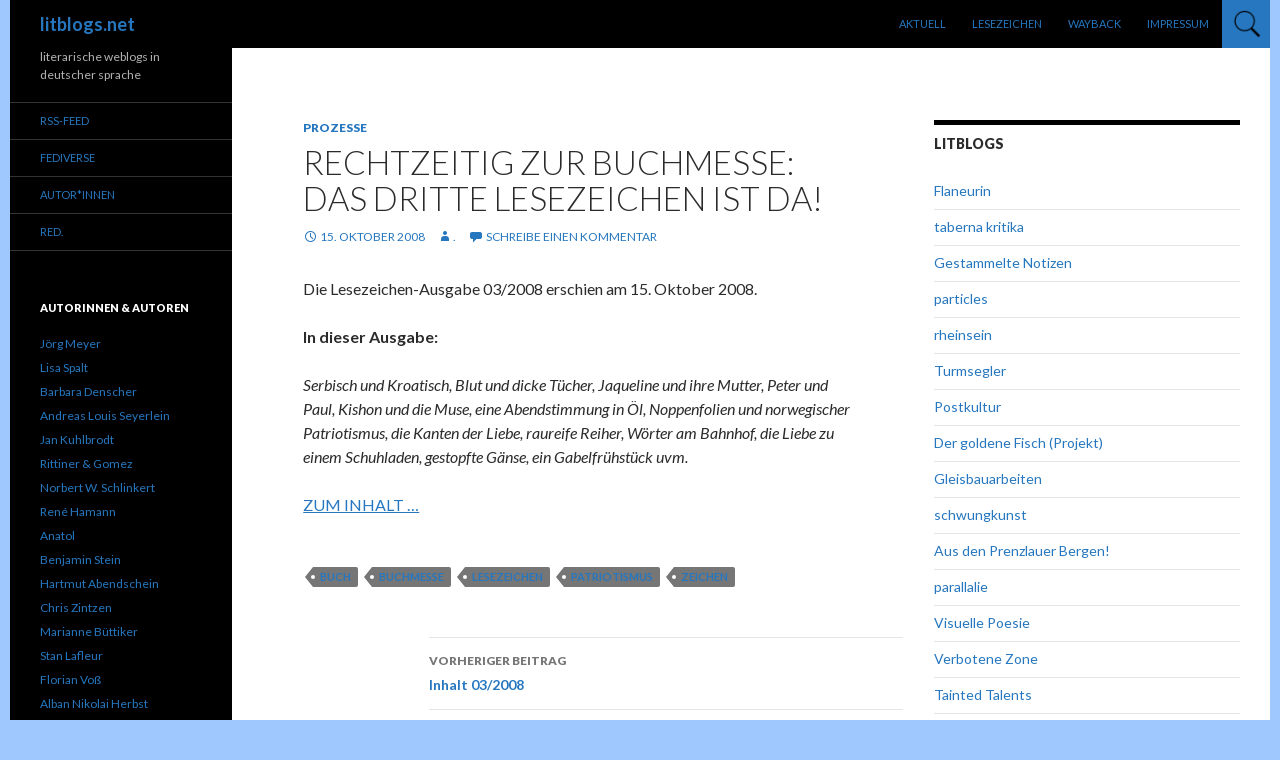

--- FILE ---
content_type: text/html; charset=UTF-8
request_url: http://www.litblogs.net/rechtzeitig-zur-buchmesse-das-dritte-lesezeichen-ist-da/
body_size: 10229
content:
<!DOCTYPE html>
<!--[if IE 7]>
<html class="ie ie7" lang="de">
<![endif]-->
<!--[if IE 8]>
<html class="ie ie8" lang="de">
<![endif]-->
<!--[if !(IE 7) & !(IE 8)]><!-->
<html lang="de">
<!--<![endif]-->
<head>
	<meta charset="UTF-8">
	<meta name="viewport" content="width=device-width">
	<title>Rechtzeitig zur Buchmesse: Das dritte Lesezeichen ist da! | litblogs.net</title>
	<link rel="profile" href="https://gmpg.org/xfn/11">
	<link rel="pingback" href="http://www.litblogs.net/xmlrpc.php">
	<!--[if lt IE 9]>
	<script src="http://www.litblogs.net/wp-content/themes/twentyfourteen/js/html5.js?ver=3.7.0"></script>
	<![endif]-->
	<meta name='robots' content='max-image-preview:large' />
<link rel='dns-prefetch' href='//fonts.googleapis.com' />
<link href='https://fonts.gstatic.com' crossorigin rel='preconnect' />
<link rel="alternate" type="application/rss+xml" title="litblogs.net &raquo; Feed" href="http://www.litblogs.net/feed/" />
<link rel="alternate" type="application/rss+xml" title="litblogs.net &raquo; Kommentar-Feed" href="http://www.litblogs.net/comments/feed/" />
<link rel="alternate" type="application/rss+xml" title="litblogs.net &raquo; Kommentar-Feed zu Rechtzeitig zur Buchmesse: Das dritte Lesezeichen ist da!" href="http://www.litblogs.net/rechtzeitig-zur-buchmesse-das-dritte-lesezeichen-ist-da/feed/" />
<script>
window._wpemojiSettings = {"baseUrl":"https:\/\/s.w.org\/images\/core\/emoji\/14.0.0\/72x72\/","ext":".png","svgUrl":"https:\/\/s.w.org\/images\/core\/emoji\/14.0.0\/svg\/","svgExt":".svg","source":{"concatemoji":"http:\/\/www.litblogs.net\/wp-includes\/js\/wp-emoji-release.min.js?ver=6.4.7"}};
/*! This file is auto-generated */
!function(i,n){var o,s,e;function c(e){try{var t={supportTests:e,timestamp:(new Date).valueOf()};sessionStorage.setItem(o,JSON.stringify(t))}catch(e){}}function p(e,t,n){e.clearRect(0,0,e.canvas.width,e.canvas.height),e.fillText(t,0,0);var t=new Uint32Array(e.getImageData(0,0,e.canvas.width,e.canvas.height).data),r=(e.clearRect(0,0,e.canvas.width,e.canvas.height),e.fillText(n,0,0),new Uint32Array(e.getImageData(0,0,e.canvas.width,e.canvas.height).data));return t.every(function(e,t){return e===r[t]})}function u(e,t,n){switch(t){case"flag":return n(e,"\ud83c\udff3\ufe0f\u200d\u26a7\ufe0f","\ud83c\udff3\ufe0f\u200b\u26a7\ufe0f")?!1:!n(e,"\ud83c\uddfa\ud83c\uddf3","\ud83c\uddfa\u200b\ud83c\uddf3")&&!n(e,"\ud83c\udff4\udb40\udc67\udb40\udc62\udb40\udc65\udb40\udc6e\udb40\udc67\udb40\udc7f","\ud83c\udff4\u200b\udb40\udc67\u200b\udb40\udc62\u200b\udb40\udc65\u200b\udb40\udc6e\u200b\udb40\udc67\u200b\udb40\udc7f");case"emoji":return!n(e,"\ud83e\udef1\ud83c\udffb\u200d\ud83e\udef2\ud83c\udfff","\ud83e\udef1\ud83c\udffb\u200b\ud83e\udef2\ud83c\udfff")}return!1}function f(e,t,n){var r="undefined"!=typeof WorkerGlobalScope&&self instanceof WorkerGlobalScope?new OffscreenCanvas(300,150):i.createElement("canvas"),a=r.getContext("2d",{willReadFrequently:!0}),o=(a.textBaseline="top",a.font="600 32px Arial",{});return e.forEach(function(e){o[e]=t(a,e,n)}),o}function t(e){var t=i.createElement("script");t.src=e,t.defer=!0,i.head.appendChild(t)}"undefined"!=typeof Promise&&(o="wpEmojiSettingsSupports",s=["flag","emoji"],n.supports={everything:!0,everythingExceptFlag:!0},e=new Promise(function(e){i.addEventListener("DOMContentLoaded",e,{once:!0})}),new Promise(function(t){var n=function(){try{var e=JSON.parse(sessionStorage.getItem(o));if("object"==typeof e&&"number"==typeof e.timestamp&&(new Date).valueOf()<e.timestamp+604800&&"object"==typeof e.supportTests)return e.supportTests}catch(e){}return null}();if(!n){if("undefined"!=typeof Worker&&"undefined"!=typeof OffscreenCanvas&&"undefined"!=typeof URL&&URL.createObjectURL&&"undefined"!=typeof Blob)try{var e="postMessage("+f.toString()+"("+[JSON.stringify(s),u.toString(),p.toString()].join(",")+"));",r=new Blob([e],{type:"text/javascript"}),a=new Worker(URL.createObjectURL(r),{name:"wpTestEmojiSupports"});return void(a.onmessage=function(e){c(n=e.data),a.terminate(),t(n)})}catch(e){}c(n=f(s,u,p))}t(n)}).then(function(e){for(var t in e)n.supports[t]=e[t],n.supports.everything=n.supports.everything&&n.supports[t],"flag"!==t&&(n.supports.everythingExceptFlag=n.supports.everythingExceptFlag&&n.supports[t]);n.supports.everythingExceptFlag=n.supports.everythingExceptFlag&&!n.supports.flag,n.DOMReady=!1,n.readyCallback=function(){n.DOMReady=!0}}).then(function(){return e}).then(function(){var e;n.supports.everything||(n.readyCallback(),(e=n.source||{}).concatemoji?t(e.concatemoji):e.wpemoji&&e.twemoji&&(t(e.twemoji),t(e.wpemoji)))}))}((window,document),window._wpemojiSettings);
</script>
<style id='wp-emoji-styles-inline-css'>

	img.wp-smiley, img.emoji {
		display: inline !important;
		border: none !important;
		box-shadow: none !important;
		height: 1em !important;
		width: 1em !important;
		margin: 0 0.07em !important;
		vertical-align: -0.1em !important;
		background: none !important;
		padding: 0 !important;
	}
</style>
<link rel='stylesheet' id='wp-block-library-css' href='http://www.litblogs.net/wp-includes/css/dist/block-library/style.min.css?ver=6.4.7' media='all' />
<style id='wp-block-library-theme-inline-css'>
.wp-block-audio figcaption{color:#555;font-size:13px;text-align:center}.is-dark-theme .wp-block-audio figcaption{color:hsla(0,0%,100%,.65)}.wp-block-audio{margin:0 0 1em}.wp-block-code{border:1px solid #ccc;border-radius:4px;font-family:Menlo,Consolas,monaco,monospace;padding:.8em 1em}.wp-block-embed figcaption{color:#555;font-size:13px;text-align:center}.is-dark-theme .wp-block-embed figcaption{color:hsla(0,0%,100%,.65)}.wp-block-embed{margin:0 0 1em}.blocks-gallery-caption{color:#555;font-size:13px;text-align:center}.is-dark-theme .blocks-gallery-caption{color:hsla(0,0%,100%,.65)}.wp-block-image figcaption{color:#555;font-size:13px;text-align:center}.is-dark-theme .wp-block-image figcaption{color:hsla(0,0%,100%,.65)}.wp-block-image{margin:0 0 1em}.wp-block-pullquote{border-bottom:4px solid;border-top:4px solid;color:currentColor;margin-bottom:1.75em}.wp-block-pullquote cite,.wp-block-pullquote footer,.wp-block-pullquote__citation{color:currentColor;font-size:.8125em;font-style:normal;text-transform:uppercase}.wp-block-quote{border-left:.25em solid;margin:0 0 1.75em;padding-left:1em}.wp-block-quote cite,.wp-block-quote footer{color:currentColor;font-size:.8125em;font-style:normal;position:relative}.wp-block-quote.has-text-align-right{border-left:none;border-right:.25em solid;padding-left:0;padding-right:1em}.wp-block-quote.has-text-align-center{border:none;padding-left:0}.wp-block-quote.is-large,.wp-block-quote.is-style-large,.wp-block-quote.is-style-plain{border:none}.wp-block-search .wp-block-search__label{font-weight:700}.wp-block-search__button{border:1px solid #ccc;padding:.375em .625em}:where(.wp-block-group.has-background){padding:1.25em 2.375em}.wp-block-separator.has-css-opacity{opacity:.4}.wp-block-separator{border:none;border-bottom:2px solid;margin-left:auto;margin-right:auto}.wp-block-separator.has-alpha-channel-opacity{opacity:1}.wp-block-separator:not(.is-style-wide):not(.is-style-dots){width:100px}.wp-block-separator.has-background:not(.is-style-dots){border-bottom:none;height:1px}.wp-block-separator.has-background:not(.is-style-wide):not(.is-style-dots){height:2px}.wp-block-table{margin:0 0 1em}.wp-block-table td,.wp-block-table th{word-break:normal}.wp-block-table figcaption{color:#555;font-size:13px;text-align:center}.is-dark-theme .wp-block-table figcaption{color:hsla(0,0%,100%,.65)}.wp-block-video figcaption{color:#555;font-size:13px;text-align:center}.is-dark-theme .wp-block-video figcaption{color:hsla(0,0%,100%,.65)}.wp-block-video{margin:0 0 1em}.wp-block-template-part.has-background{margin-bottom:0;margin-top:0;padding:1.25em 2.375em}
</style>
<style id='classic-theme-styles-inline-css'>
/*! This file is auto-generated */
.wp-block-button__link{color:#fff;background-color:#32373c;border-radius:9999px;box-shadow:none;text-decoration:none;padding:calc(.667em + 2px) calc(1.333em + 2px);font-size:1.125em}.wp-block-file__button{background:#32373c;color:#fff;text-decoration:none}
</style>
<style id='global-styles-inline-css'>
body{--wp--preset--color--black: #000000;--wp--preset--color--cyan-bluish-gray: #abb8c3;--wp--preset--color--white: #fff;--wp--preset--color--pale-pink: #f78da7;--wp--preset--color--vivid-red: #cf2e2e;--wp--preset--color--luminous-vivid-orange: #ff6900;--wp--preset--color--luminous-vivid-amber: #fcb900;--wp--preset--color--light-green-cyan: #7bdcb5;--wp--preset--color--vivid-green-cyan: #00d084;--wp--preset--color--pale-cyan-blue: #8ed1fc;--wp--preset--color--vivid-cyan-blue: #0693e3;--wp--preset--color--vivid-purple: #9b51e0;--wp--preset--color--green: #4f5156;--wp--preset--color--dark-gray: #2b2b2b;--wp--preset--color--medium-gray: #767676;--wp--preset--color--light-gray: #f5f5f5;--wp--preset--gradient--vivid-cyan-blue-to-vivid-purple: linear-gradient(135deg,rgba(6,147,227,1) 0%,rgb(155,81,224) 100%);--wp--preset--gradient--light-green-cyan-to-vivid-green-cyan: linear-gradient(135deg,rgb(122,220,180) 0%,rgb(0,208,130) 100%);--wp--preset--gradient--luminous-vivid-amber-to-luminous-vivid-orange: linear-gradient(135deg,rgba(252,185,0,1) 0%,rgba(255,105,0,1) 100%);--wp--preset--gradient--luminous-vivid-orange-to-vivid-red: linear-gradient(135deg,rgba(255,105,0,1) 0%,rgb(207,46,46) 100%);--wp--preset--gradient--very-light-gray-to-cyan-bluish-gray: linear-gradient(135deg,rgb(238,238,238) 0%,rgb(169,184,195) 100%);--wp--preset--gradient--cool-to-warm-spectrum: linear-gradient(135deg,rgb(74,234,220) 0%,rgb(151,120,209) 20%,rgb(207,42,186) 40%,rgb(238,44,130) 60%,rgb(251,105,98) 80%,rgb(254,248,76) 100%);--wp--preset--gradient--blush-light-purple: linear-gradient(135deg,rgb(255,206,236) 0%,rgb(152,150,240) 100%);--wp--preset--gradient--blush-bordeaux: linear-gradient(135deg,rgb(254,205,165) 0%,rgb(254,45,45) 50%,rgb(107,0,62) 100%);--wp--preset--gradient--luminous-dusk: linear-gradient(135deg,rgb(255,203,112) 0%,rgb(199,81,192) 50%,rgb(65,88,208) 100%);--wp--preset--gradient--pale-ocean: linear-gradient(135deg,rgb(255,245,203) 0%,rgb(182,227,212) 50%,rgb(51,167,181) 100%);--wp--preset--gradient--electric-grass: linear-gradient(135deg,rgb(202,248,128) 0%,rgb(113,206,126) 100%);--wp--preset--gradient--midnight: linear-gradient(135deg,rgb(2,3,129) 0%,rgb(40,116,252) 100%);--wp--preset--font-size--small: 13px;--wp--preset--font-size--medium: 20px;--wp--preset--font-size--large: 36px;--wp--preset--font-size--x-large: 42px;--wp--preset--spacing--20: 0.44rem;--wp--preset--spacing--30: 0.67rem;--wp--preset--spacing--40: 1rem;--wp--preset--spacing--50: 1.5rem;--wp--preset--spacing--60: 2.25rem;--wp--preset--spacing--70: 3.38rem;--wp--preset--spacing--80: 5.06rem;--wp--preset--shadow--natural: 6px 6px 9px rgba(0, 0, 0, 0.2);--wp--preset--shadow--deep: 12px 12px 50px rgba(0, 0, 0, 0.4);--wp--preset--shadow--sharp: 6px 6px 0px rgba(0, 0, 0, 0.2);--wp--preset--shadow--outlined: 6px 6px 0px -3px rgba(255, 255, 255, 1), 6px 6px rgba(0, 0, 0, 1);--wp--preset--shadow--crisp: 6px 6px 0px rgba(0, 0, 0, 1);}:where(.is-layout-flex){gap: 0.5em;}:where(.is-layout-grid){gap: 0.5em;}body .is-layout-flow > .alignleft{float: left;margin-inline-start: 0;margin-inline-end: 2em;}body .is-layout-flow > .alignright{float: right;margin-inline-start: 2em;margin-inline-end: 0;}body .is-layout-flow > .aligncenter{margin-left: auto !important;margin-right: auto !important;}body .is-layout-constrained > .alignleft{float: left;margin-inline-start: 0;margin-inline-end: 2em;}body .is-layout-constrained > .alignright{float: right;margin-inline-start: 2em;margin-inline-end: 0;}body .is-layout-constrained > .aligncenter{margin-left: auto !important;margin-right: auto !important;}body .is-layout-constrained > :where(:not(.alignleft):not(.alignright):not(.alignfull)){max-width: var(--wp--style--global--content-size);margin-left: auto !important;margin-right: auto !important;}body .is-layout-constrained > .alignwide{max-width: var(--wp--style--global--wide-size);}body .is-layout-flex{display: flex;}body .is-layout-flex{flex-wrap: wrap;align-items: center;}body .is-layout-flex > *{margin: 0;}body .is-layout-grid{display: grid;}body .is-layout-grid > *{margin: 0;}:where(.wp-block-columns.is-layout-flex){gap: 2em;}:where(.wp-block-columns.is-layout-grid){gap: 2em;}:where(.wp-block-post-template.is-layout-flex){gap: 1.25em;}:where(.wp-block-post-template.is-layout-grid){gap: 1.25em;}.has-black-color{color: var(--wp--preset--color--black) !important;}.has-cyan-bluish-gray-color{color: var(--wp--preset--color--cyan-bluish-gray) !important;}.has-white-color{color: var(--wp--preset--color--white) !important;}.has-pale-pink-color{color: var(--wp--preset--color--pale-pink) !important;}.has-vivid-red-color{color: var(--wp--preset--color--vivid-red) !important;}.has-luminous-vivid-orange-color{color: var(--wp--preset--color--luminous-vivid-orange) !important;}.has-luminous-vivid-amber-color{color: var(--wp--preset--color--luminous-vivid-amber) !important;}.has-light-green-cyan-color{color: var(--wp--preset--color--light-green-cyan) !important;}.has-vivid-green-cyan-color{color: var(--wp--preset--color--vivid-green-cyan) !important;}.has-pale-cyan-blue-color{color: var(--wp--preset--color--pale-cyan-blue) !important;}.has-vivid-cyan-blue-color{color: var(--wp--preset--color--vivid-cyan-blue) !important;}.has-vivid-purple-color{color: var(--wp--preset--color--vivid-purple) !important;}.has-black-background-color{background-color: var(--wp--preset--color--black) !important;}.has-cyan-bluish-gray-background-color{background-color: var(--wp--preset--color--cyan-bluish-gray) !important;}.has-white-background-color{background-color: var(--wp--preset--color--white) !important;}.has-pale-pink-background-color{background-color: var(--wp--preset--color--pale-pink) !important;}.has-vivid-red-background-color{background-color: var(--wp--preset--color--vivid-red) !important;}.has-luminous-vivid-orange-background-color{background-color: var(--wp--preset--color--luminous-vivid-orange) !important;}.has-luminous-vivid-amber-background-color{background-color: var(--wp--preset--color--luminous-vivid-amber) !important;}.has-light-green-cyan-background-color{background-color: var(--wp--preset--color--light-green-cyan) !important;}.has-vivid-green-cyan-background-color{background-color: var(--wp--preset--color--vivid-green-cyan) !important;}.has-pale-cyan-blue-background-color{background-color: var(--wp--preset--color--pale-cyan-blue) !important;}.has-vivid-cyan-blue-background-color{background-color: var(--wp--preset--color--vivid-cyan-blue) !important;}.has-vivid-purple-background-color{background-color: var(--wp--preset--color--vivid-purple) !important;}.has-black-border-color{border-color: var(--wp--preset--color--black) !important;}.has-cyan-bluish-gray-border-color{border-color: var(--wp--preset--color--cyan-bluish-gray) !important;}.has-white-border-color{border-color: var(--wp--preset--color--white) !important;}.has-pale-pink-border-color{border-color: var(--wp--preset--color--pale-pink) !important;}.has-vivid-red-border-color{border-color: var(--wp--preset--color--vivid-red) !important;}.has-luminous-vivid-orange-border-color{border-color: var(--wp--preset--color--luminous-vivid-orange) !important;}.has-luminous-vivid-amber-border-color{border-color: var(--wp--preset--color--luminous-vivid-amber) !important;}.has-light-green-cyan-border-color{border-color: var(--wp--preset--color--light-green-cyan) !important;}.has-vivid-green-cyan-border-color{border-color: var(--wp--preset--color--vivid-green-cyan) !important;}.has-pale-cyan-blue-border-color{border-color: var(--wp--preset--color--pale-cyan-blue) !important;}.has-vivid-cyan-blue-border-color{border-color: var(--wp--preset--color--vivid-cyan-blue) !important;}.has-vivid-purple-border-color{border-color: var(--wp--preset--color--vivid-purple) !important;}.has-vivid-cyan-blue-to-vivid-purple-gradient-background{background: var(--wp--preset--gradient--vivid-cyan-blue-to-vivid-purple) !important;}.has-light-green-cyan-to-vivid-green-cyan-gradient-background{background: var(--wp--preset--gradient--light-green-cyan-to-vivid-green-cyan) !important;}.has-luminous-vivid-amber-to-luminous-vivid-orange-gradient-background{background: var(--wp--preset--gradient--luminous-vivid-amber-to-luminous-vivid-orange) !important;}.has-luminous-vivid-orange-to-vivid-red-gradient-background{background: var(--wp--preset--gradient--luminous-vivid-orange-to-vivid-red) !important;}.has-very-light-gray-to-cyan-bluish-gray-gradient-background{background: var(--wp--preset--gradient--very-light-gray-to-cyan-bluish-gray) !important;}.has-cool-to-warm-spectrum-gradient-background{background: var(--wp--preset--gradient--cool-to-warm-spectrum) !important;}.has-blush-light-purple-gradient-background{background: var(--wp--preset--gradient--blush-light-purple) !important;}.has-blush-bordeaux-gradient-background{background: var(--wp--preset--gradient--blush-bordeaux) !important;}.has-luminous-dusk-gradient-background{background: var(--wp--preset--gradient--luminous-dusk) !important;}.has-pale-ocean-gradient-background{background: var(--wp--preset--gradient--pale-ocean) !important;}.has-electric-grass-gradient-background{background: var(--wp--preset--gradient--electric-grass) !important;}.has-midnight-gradient-background{background: var(--wp--preset--gradient--midnight) !important;}.has-small-font-size{font-size: var(--wp--preset--font-size--small) !important;}.has-medium-font-size{font-size: var(--wp--preset--font-size--medium) !important;}.has-large-font-size{font-size: var(--wp--preset--font-size--large) !important;}.has-x-large-font-size{font-size: var(--wp--preset--font-size--x-large) !important;}
.wp-block-navigation a:where(:not(.wp-element-button)){color: inherit;}
:where(.wp-block-post-template.is-layout-flex){gap: 1.25em;}:where(.wp-block-post-template.is-layout-grid){gap: 1.25em;}
:where(.wp-block-columns.is-layout-flex){gap: 2em;}:where(.wp-block-columns.is-layout-grid){gap: 2em;}
.wp-block-pullquote{font-size: 1.5em;line-height: 1.6;}
</style>
<link rel='stylesheet' id='cpsh-shortcodes-css' href='http://www.litblogs.net/wp-content/plugins/column-shortcodes//assets/css/shortcodes.css?ver=1.0.1' media='all' />
<link rel='stylesheet' id='twentyfourteen-lato-css' href='https://fonts.googleapis.com/css?family=Lato%3A300%2C400%2C700%2C900%2C300italic%2C400italic%2C700italic&#038;subset=latin%2Clatin-ext&#038;display=fallback' media='all' />
<link rel='stylesheet' id='genericons-css' href='http://www.litblogs.net/wp-content/themes/twentyfourteen/genericons/genericons.css?ver=3.0.3' media='all' />
<link rel='stylesheet' id='twentyfourteen-style-css' href='http://www.litblogs.net/wp-content/themes/twentyfourteen/style.css?ver=20190507' media='all' />
<link rel='stylesheet' id='twentyfourteen-block-style-css' href='http://www.litblogs.net/wp-content/themes/twentyfourteen/css/blocks.css?ver=20190102' media='all' />
<!--[if lt IE 9]>
<link rel='stylesheet' id='twentyfourteen-ie-css' href='http://www.litblogs.net/wp-content/themes/twentyfourteen/css/ie.css?ver=20140701' media='all' />
<![endif]-->
<script src="http://www.litblogs.net/wp-includes/js/jquery/jquery.min.js?ver=3.7.1" id="jquery-core-js"></script>
<script src="http://www.litblogs.net/wp-includes/js/jquery/jquery-migrate.min.js?ver=3.4.1" id="jquery-migrate-js"></script>
<link rel="https://api.w.org/" href="http://www.litblogs.net/wp-json/" /><link rel="alternate" type="application/json" href="http://www.litblogs.net/wp-json/wp/v2/posts/1053" /><link rel="EditURI" type="application/rsd+xml" title="RSD" href="http://www.litblogs.net/xmlrpc.php?rsd" />
<meta name="generator" content="WordPress 6.4.7" />
<link rel="canonical" href="http://www.litblogs.net/rechtzeitig-zur-buchmesse-das-dritte-lesezeichen-ist-da/" />
<link rel='shortlink' href='http://www.litblogs.net/?p=1053' />
<link rel="alternate" type="application/json+oembed" href="http://www.litblogs.net/wp-json/oembed/1.0/embed?url=http%3A%2F%2Fwww.litblogs.net%2Frechtzeitig-zur-buchmesse-das-dritte-lesezeichen-ist-da%2F" />
<link rel="alternate" type="text/xml+oembed" href="http://www.litblogs.net/wp-json/oembed/1.0/embed?url=http%3A%2F%2Fwww.litblogs.net%2Frechtzeitig-zur-buchmesse-das-dritte-lesezeichen-ist-da%2F&#038;format=xml" />
<style id="fourteen-colors" type="text/css">
		/* Custom accent color. */
		button,
		.button,
		.contributor-posts-link,
		input[type="button"],
		input[type="reset"],
		input[type="submit"],
		.search-toggle,
		.hentry .mejs-controls .mejs-time-rail .mejs-time-current,
		.widget .mejs-controls .mejs-time-rail .mejs-time-current,
		.hentry .mejs-overlay:hover .mejs-overlay-button,
		.widget .mejs-overlay:hover .mejs-overlay-button,
		.widget button,
		.widget .button,
		.widget input[type="button"],
		.widget input[type="reset"],
		.widget input[type="submit"],
		.widget_calendar tbody a,
		.content-sidebar .widget input[type="button"],
		.content-sidebar .widget input[type="reset"],
		.content-sidebar .widget input[type="submit"],
		.slider-control-paging .slider-active:before,
		.slider-control-paging .slider-active:hover:before,
		.slider-direction-nav a:hover,
		.ie8 .primary-navigation ul ul,
		.ie8 .secondary-navigation ul ul,
		.ie8 .primary-navigation li:hover > a,
		.ie8 .primary-navigation li.focus > a,
		.ie8 .secondary-navigation li:hover > a,
		.ie8 .secondary-navigation li.focus > a,
		.wp-block-file .wp-block-file__button,
		.wp-block-button__link,
		.has-green-background-color {
			background-color: #4f5156;
		}

		.site-navigation a:hover,
		.is-style-outline .wp-block-button__link:not(.has-text-color),
		.has-green-color {
			color: #4f5156;
		}

		::-moz-selection {
			background: #4f5156;
		}

		::selection {
			background: #4f5156;
		}

		.paging-navigation .page-numbers.current {
			border-color: #4f5156;
		}

		@media screen and (min-width: 782px) {
			.primary-navigation li:hover > a,
			.primary-navigation li.focus > a,
			.primary-navigation ul ul {
				background-color: #4f5156;
			}
		}

		@media screen and (min-width: 1008px) {
			.secondary-navigation li:hover > a,
			.secondary-navigation li.focus > a,
			.secondary-navigation ul ul {
				background-color: #4f5156;
			}
		}
	
			.contributor-posts-link,
			button,
			.button,
			input[type="button"],
			input[type="reset"],
			input[type="submit"],
			.search-toggle:before,
			.hentry .mejs-overlay:hover .mejs-overlay-button,
			.widget .mejs-overlay:hover .mejs-overlay-button,
			.widget button,
			.widget .button,
			.widget input[type="button"],
			.widget input[type="reset"],
			.widget input[type="submit"],
			.widget_calendar tbody a,
			.widget_calendar tbody a:hover,
			.site-footer .widget_calendar tbody a,
			.content-sidebar .widget input[type="button"],
			.content-sidebar .widget input[type="reset"],
			.content-sidebar .widget input[type="submit"],
			button:hover,
			button:focus,
			.button:hover,
			.button:focus,
			.widget a.button:hover,
			.widget a.button:focus,
			.widget a.button:active,
			.content-sidebar .widget a.button,
			.content-sidebar .widget a.button:hover,
			.content-sidebar .widget a.button:focus,
			.content-sidebar .widget a.button:active,
			.contributor-posts-link:hover,
			.contributor-posts-link:active,
			input[type="button"]:hover,
			input[type="button"]:focus,
			input[type="reset"]:hover,
			input[type="reset"]:focus,
			input[type="submit"]:hover,
			input[type="submit"]:focus,
			.slider-direction-nav a:hover:before {
				color: #fff;
			}

			@media screen and (min-width: 782px) {
				.primary-navigation ul ul a,
				.primary-navigation li:hover > a,
				.primary-navigation li.focus > a,
				.primary-navigation ul ul {
					color: #fff;
				}
			}

			@media screen and (min-width: 1008px) {
				.secondary-navigation ul ul a,
				.secondary-navigation li:hover > a,
				.secondary-navigation li.focus > a,
				.secondary-navigation ul ul {
					color: #fff;
				}
			}
		
		/* Generated variants of custom accent color. */
		a,
		.content-sidebar .widget a {
			color: #4f5156;
		}

		.contributor-posts-link:hover,
		.button:hover,
		.button:focus,
		.slider-control-paging a:hover:before,
		.search-toggle:hover,
		.search-toggle.active,
		.search-box,
		.widget_calendar tbody a:hover,
		button:hover,
		button:focus,
		input[type="button"]:hover,
		input[type="button"]:focus,
		input[type="reset"]:hover,
		input[type="reset"]:focus,
		input[type="submit"]:hover,
		input[type="submit"]:focus,
		.widget button:hover,
		.widget .button:hover,
		.widget button:focus,
		.widget .button:focus,
		.widget input[type="button"]:hover,
		.widget input[type="button"]:focus,
		.widget input[type="reset"]:hover,
		.widget input[type="reset"]:focus,
		.widget input[type="submit"]:hover,
		.widget input[type="submit"]:focus,
		.content-sidebar .widget input[type="button"]:hover,
		.content-sidebar .widget input[type="button"]:focus,
		.content-sidebar .widget input[type="reset"]:hover,
		.content-sidebar .widget input[type="reset"]:focus,
		.content-sidebar .widget input[type="submit"]:hover,
		.content-sidebar .widget input[type="submit"]:focus,
		.ie8 .primary-navigation ul ul a:hover,
		.ie8 .primary-navigation ul ul li.focus > a,
		.ie8 .secondary-navigation ul ul a:hover,
		.ie8 .secondary-navigation ul ul li.focus > a,
		.wp-block-file .wp-block-file__button:hover,
		.wp-block-file .wp-block-file__button:focus,
		.wp-block-button__link:not(.has-text-color):hover,
		.wp-block-button__link:not(.has-text-color):focus,
		.is-style-outline .wp-block-button__link:not(.has-text-color):hover,
		.is-style-outline .wp-block-button__link:not(.has-text-color):focus {
			background-color: #6c6e73;
		}

		.featured-content a:hover,
		.featured-content .entry-title a:hover,
		.widget a:hover,
		.widget-title a:hover,
		.widget_twentyfourteen_ephemera .entry-meta a:hover,
		.hentry .mejs-controls .mejs-button button:hover,
		.widget .mejs-controls .mejs-button button:hover,
		.site-info a:hover,
		.featured-content a:hover,
		.wp-block-latest-comments_comment-meta a:hover,
		.wp-block-latest-comments_comment-meta a:focus {
			color: #6c6e73;
		}

		a:active,
		a:hover,
		.entry-title a:hover,
		.entry-meta a:hover,
		.cat-links a:hover,
		.entry-content .edit-link a:hover,
		.post-navigation a:hover,
		.image-navigation a:hover,
		.comment-author a:hover,
		.comment-list .pingback a:hover,
		.comment-list .trackback a:hover,
		.comment-metadata a:hover,
		.comment-reply-title small a:hover,
		.content-sidebar .widget a:hover,
		.content-sidebar .widget .widget-title a:hover,
		.content-sidebar .widget_twentyfourteen_ephemera .entry-meta a:hover {
			color: #6c6e73;
		}

		.page-links a:hover,
		.paging-navigation a:hover {
			border-color: #6c6e73;
		}

		.entry-meta .tag-links a:hover:before {
			border-right-color: #6c6e73;
		}

		.page-links a:hover,
		.entry-meta .tag-links a:hover {
			background-color: #6c6e73;
		}

		@media screen and (min-width: 782px) {
			.primary-navigation ul ul a:hover,
			.primary-navigation ul ul li.focus > a {
				background-color: #6c6e73;
			}
		}

		@media screen and (min-width: 1008px) {
			.secondary-navigation ul ul a:hover,
			.secondary-navigation ul ul li.focus > a {
				background-color: #6c6e73;
			}
		}

		button:active,
		.button:active,
		.contributor-posts-link:active,
		input[type="button"]:active,
		input[type="reset"]:active,
		input[type="submit"]:active,
		.widget input[type="button"]:active,
		.widget input[type="reset"]:active,
		.widget input[type="submit"]:active,
		.content-sidebar .widget input[type="button"]:active,
		.content-sidebar .widget input[type="reset"]:active,
		.content-sidebar .widget input[type="submit"]:active,
		.wp-block-file .wp-block-file__button:active,
		.wp-block-button__link:active {
			background-color: #808287;
		}

		.site-navigation .current_page_item > a,
		.site-navigation .current_page_ancestor > a,
		.site-navigation .current-menu-item > a,
		.site-navigation .current-menu-ancestor > a {
			color: #808287;
		}
	
		/* Higher contrast Accent Color against contrast color */
		.site-navigation .current_page_item > a,
		.site-navigation .current_page_ancestor > a,
		.site-navigation .current-menu-item > a,
		.site-navigation .current-menu-ancestor > a,
		.site-navigation a:hover,
		.featured-content a:hover,
		.featured-content .entry-title a:hover,
		.widget a:hover,
		.widget-title a:hover,
		.widget_twentyfourteen_ephemera .entry-meta a:hover,
		.hentry .mejs-controls .mejs-button button:hover,
		.widget .mejs-controls .mejs-button button:hover,
		.site-info a:hover,
		.featured-content a:hover {
			color: #5f6166;
		}

		.hentry .mejs-controls .mejs-time-rail .mejs-time-current,
		.widget .mejs-controls .mejs-time-rail .mejs-time-current,
		.slider-control-paging a:hover:before,
		.slider-control-paging .slider-active:before,
		.slider-control-paging .slider-active:hover:before {
			background-color: #5f6166;
		}
	</style><!-- Analytics by WP Statistics - https://wp-statistics.com -->
<style id="custom-background-css">
body.custom-background { background-color: #9fc8ff; }
</style>
	<link rel="icon" href="http://www.litblogs.net/wp-content/uploads/litblogslogo_400x400-150x150.jpg" sizes="32x32" />
<link rel="icon" href="http://www.litblogs.net/wp-content/uploads/litblogslogo_400x400-300x300.jpg" sizes="192x192" />
<link rel="apple-touch-icon" href="http://www.litblogs.net/wp-content/uploads/litblogslogo_400x400-300x300.jpg" />
<meta name="msapplication-TileImage" content="http://www.litblogs.net/wp-content/uploads/litblogslogo_400x400-300x300.jpg" />
		<style id="wp-custom-css">
			.site {
  margin: 0 auto;
}
a, a:link, a:visited {
    color: #2677bf !important;
}
a:hover {
    color: #99CCFF !important;
}
.search-toggle {
    background: #2677bf url('http://www.litblogs.net/wp-content/uploads/search-128.png') no-repeat;
    background-size: 30px;
    background-position: 10px;
}
.search-toggle:before {
    content: "";
}
.single .category-inhaltsverzeichnisse .post-thumbnail img {
    display: none;
}
body {
	-webkit-hyphens: auto;
	-moz-hyphens: auto;
	-ms-hyphens: auto;
	hyphens: auto;
}
.sticky { 
	background: #efefef; 
	padding-bottom: 20px;
	padding-top: 20px;
	padding-left: 20px;
	padding-right: 20px;
}
@media screen and (min-width: 1008px) {
   .site-content {
      margin-right: 22.5%;
   }
}
.site-content .entry-header, .site-content .entry-content, .site-content .entry-summary, .site-content .entry-meta, .page-content {
     max-width: 100%;
}		</style>
			<link rel="me" href="https://toot.io/@litblogs" />
</head>

<body class="post-template-default single single-post postid-1053 single-format-standard custom-background wp-embed-responsive group-blog masthead-fixed singular">
<div id="page" class="hfeed site">
	
	<header id="masthead" class="site-header">
		<div class="header-main">
			<h1 class="site-title"><a href="http://www.litblogs.net/" rel="home">litblogs.net</a></h1>

			<div class="search-toggle">
				<a href="#search-container" class="screen-reader-text" aria-expanded="false" aria-controls="search-container">Suchen</a>
			</div>

			<nav id="primary-navigation" class="site-navigation primary-navigation">
				<button class="menu-toggle">Primäres Menü</button>
				<a class="screen-reader-text skip-link" href="#content">Zum Inhalt springen</a>
				<div class="menu-menue-container"><ul id="primary-menu" class="nav-menu"><li id="menu-item-4638" class="menu-item menu-item-type-post_type menu-item-object-page menu-item-home menu-item-4638"><a href="http://www.litblogs.net/">Aktuell</a></li>
<li id="menu-item-4795" class="menu-item menu-item-type-custom menu-item-object-custom menu-item-4795"><a href="/category/inhaltsverzeichnisse/">Lesezeichen</a></li>
<li id="menu-item-4643" class="menu-item menu-item-type-post_type menu-item-object-page menu-item-4643"><a href="http://www.litblogs.net/es-schrieben/">Wayback</a></li>
<li id="menu-item-4645" class="menu-item menu-item-type-post_type menu-item-object-page menu-item-4645"><a href="http://www.litblogs.net/impressum/">Impressum</a></li>
</ul></div>			</nav>
		</div>

		<div id="search-container" class="search-box-wrapper hide">
			<div class="search-box">
				<form role="search" method="get" class="search-form" action="http://www.litblogs.net/">
				<label>
					<span class="screen-reader-text">Suche nach:</span>
					<input type="search" class="search-field" placeholder="Suchen …" value="" name="s" />
				</label>
				<input type="submit" class="search-submit" value="Suchen" />
			</form>			</div>
		</div>
	</header><!-- #masthead -->

	<div id="main" class="site-main">

	<div id="primary" class="content-area">
		<div id="content" class="site-content" role="main">
			
<article id="post-1053" class="post-1053 post type-post status-publish format-standard hentry category-prozesse tag-buch tag-buchmesse tag-lesezeichen tag-patriotismus tag-zeichen">
	
	<header class="entry-header">
				<div class="entry-meta">
			<span class="cat-links"><a href="http://www.litblogs.net/category/prozesse/" rel="category tag">Prozesse</a></span>
		</div>
			<h1 class="entry-title">Rechtzeitig zur Buchmesse: Das dritte Lesezeichen ist da!</h1>
		<div class="entry-meta">
			<span class="entry-date"><a href="http://www.litblogs.net/rechtzeitig-zur-buchmesse-das-dritte-lesezeichen-ist-da/" rel="bookmark"><time class="entry-date" datetime="2008-10-15T07:51:31+02:00">15. Oktober 2008</time></a></span> <span class="byline"><span class="author vcard"><a class="url fn n" href="http://www.litblogs.net/author/" rel="author">.</a></span></span>			<span class="comments-link"><a href="http://www.litblogs.net/rechtzeitig-zur-buchmesse-das-dritte-lesezeichen-ist-da/#respond">Schreibe einen Kommentar</a></span>
						</div><!-- .entry-meta -->
	</header><!-- .entry-header -->

		<div class="entry-content">
		<p>Die Lesezeichen-Ausgabe 03/2008 erschien am 15. Oktober 2008.</p>
<p><strong>In dieser Ausgabe:</strong></p>
<p><em>Serbisch und Kroatisch, Blut und dicke Tücher, Jaqueline und ihre Mutter, Peter und Paul, Kishon und die Muse, eine Abendstimmung in Öl, Noppenfolien und norwegischer Patriotismus, die Kanten der Liebe, raureife Reiher, Wörter am Bahnhof, die Liebe zu einem Schuhladen, gestopfte Gänse, ein Gabelfrühstück uvm.</em></p>
<p><a href="http://www.litblogs.net/inhalt-032008/" title="litblogs.net lesezeichen #3">ZUM INHALT &#8230;</a></p>
	</div><!-- .entry-content -->
	
	<footer class="entry-meta"><span class="tag-links"><a href="http://www.litblogs.net/tag/buch/" rel="tag">Buch</a><a href="http://www.litblogs.net/tag/buchmesse/" rel="tag">Buchmesse</a><a href="http://www.litblogs.net/tag/lesezeichen/" rel="tag">Lesezeichen</a><a href="http://www.litblogs.net/tag/patriotismus/" rel="tag">Patriotismus</a><a href="http://www.litblogs.net/tag/zeichen/" rel="tag">Zeichen</a></span></footer></article><!-- #post-1053 -->
		<nav class="navigation post-navigation">
		<h1 class="screen-reader-text">Beitrags-Navigation</h1>
		<div class="nav-links">
			<a href="http://www.litblogs.net/inhalt-032008/" rel="prev"><span class="meta-nav">Vorheriger Beitrag</span>Inhalt 03/2008</a><a href="http://www.litblogs.net/czz-hab-7/" rel="next"><span class="meta-nav">Nächster Beitrag</span>czz / hab (7)</a>			</div><!-- .nav-links -->
		</nav><!-- .navigation -->
		
<div id="comments" class="comments-area">

	
		<div id="respond" class="comment-respond">
		<h3 id="reply-title" class="comment-reply-title">Schreibe einen Kommentar <small><a rel="nofollow" id="cancel-comment-reply-link" href="/rechtzeitig-zur-buchmesse-das-dritte-lesezeichen-ist-da/#respond" style="display:none;">Antwort abbrechen</a></small></h3><p class="must-log-in">Du musst <a href="http://www.litblogs.net/wp-login.php?redirect_to=http%3A%2F%2Fwww.litblogs.net%2Frechtzeitig-zur-buchmesse-das-dritte-lesezeichen-ist-da%2F">angemeldet</a> sein, um einen Kommentar abzugeben.</p>	</div><!-- #respond -->
	
</div><!-- #comments -->
		</div><!-- #content -->
	</div><!-- #primary -->

<div id="content-sidebar" class="content-sidebar widget-area" role="complementary">
	<aside id="linkcat-346" class="widget widget_links"><h1 class="widget-title">Litblogs</h1>
	<ul class='xoxo blogroll'>
<li><a href="http://www.flaneurin.at" title="Barbara Denscher">Flaneurin</a></li>
<li><a href="http://www.abendschein.ch/taberna-kritika/" rel="noopener" target="_blank">taberna kritika</a></li>
<li><a href="http://guidorohmsgestammeltenotizen.wordpress.com/" rel="noopener" target="_blank">Gestammelte Notizen</a></li>
<li><a href="http://andreas-louis-seyerlein.de/air" rel="noopener" target="_blank">particles</a></li>
<li><a href="http://rheinsein.de/" rel="noopener" target="_blank">rheinsein</a></li>
<li><a href="http://turmsegler.net" rel="noopener" target="_blank">Turmsegler</a></li>
<li><a href="http://postkultur.wordpress.com/" rel="noopener" target="_blank">Postkultur</a></li>
<li><a href="http://www.der-goldene-fisch.de/" rel="noopener" target="_blank">Der goldene Fisch (Projekt)</a></li>
<li><a href="http://gleisbauarbeiten.blogspot.com/" rel="noopener" target="_blank">Gleisbauarbeiten</a></li>
<li><a href="http://www.schwungkunst.de" rel="noopener" target="_blank">schwungkunst</a></li>
<li><a href="http://nwschlinkert.de/category/nachrichten/" rel="noopener" target="_blank">Aus den Prenzlauer Bergen!</a></li>
<li><a href="https://parallalie.de/" rel="noopener" target="_blank">parallalie</a></li>
<li><a href="http://visuelle-poesie.blogspot.com/" rel="noopener" target="_blank">Visuelle Poesie</a></li>
<li><a href="http://florianvoss.blogspot.de" rel="noopener" target="_blank">Verbotene Zone</a></li>
<li><a href="https://taintedtalents.de/" rel="noopener" target="_blank">Tainted Talents</a></li>
<li><a href="https://dschungel-anderswelt.de/" rel="noopener" target="_blank">Die Dschungel. Anderswelt.</a></li>
<li><a href="https://www.kunstschwung.de/">kunstschwung</a></li>
<li><a href="http://renehamann.blogspot.ch/" rel="noopener" target="_blank">Die Suche nach dem Glam</a></li>
<li><a href="http://www.isla-volante.ch" rel="noopener" target="_blank">isla volante</a></li>
<li><a href="http://wayback.archive-it.org/2697/20150317120045/http://www.zintzen.org/" rel="noopener" target="_blank">in|ad|ae|qu|at (archiv)</a></li>
<li><a href="http://www.lisaspalt.info/psittacos/" rel="noopener" title="Lisa Spalt" target="_blank">Psittacos</a></li>
<li><a href="http://mariannebuettiker.ch/category/tempo-fugato/" rel="noopener" target="_blank">tempo.fugato</a></li>
<li><a href="https://glumm.wordpress.com/" rel="noopener" target="_blank">Studio Glumm</a></li>
<li><a href="https://panamproductions.blogspot.ch/" title="Chris Zintzen">panAm productions</a></li>

	</ul>
</aside>
<aside id="linkcat-197" class="widget widget_links"><h1 class="widget-title">Lesezeichen</h1>
	<ul class='xoxo blogroll'>
<li><a href="/category/inhaltsverzeichnisse/">Alle Ausgaben</a></li>
<li><a href="http://www.litblogs.net/inhalt-01-2021/">Letzte Ausgabe 01/2021</a></li>

	</ul>
</aside>
</div><!-- #content-sidebar -->
<div id="secondary">
		<h2 class="site-description">literarische weblogs in deutscher sprache</h2>
	
		<nav class="navigation site-navigation secondary-navigation">
		<div class="menu-menue-kategorien-container"><ul id="menu-menue-kategorien" class="menu"><li id="menu-item-8756" class="menu-item menu-item-type-custom menu-item-object-custom menu-item-8756"><a href="http://feeds.feedburner.com/litblogsnet">RSS-Feed</a></li>
<li id="menu-item-8765" class="menu-item menu-item-type-custom menu-item-object-custom menu-item-8765"><a href="https://toot.io/@litblogs">Fediverse</a></li>
<li id="menu-item-4650" class="menu-item menu-item-type-taxonomy menu-item-object-category menu-item-4650"><a href="http://www.litblogs.net/category/zur-person/">Autor*innen</a></li>
<li id="menu-item-8779" class="menu-item menu-item-type-custom menu-item-object-custom menu-item-8779"><a title="found literature" href="https://feeds.feedburner.com/inoreader/FSP649lpvUl">red.</a></li>
</ul></div>	</nav>
	
		<div id="primary-sidebar" class="primary-sidebar widget-area" role="complementary">
		<aside id="linkcat-322" class="widget widget_links"><h1 class="widget-title">Autorinnen &amp; Autoren</h1>
	<ul class='xoxo blogroll'>
<li><a href="/jorg-meyer">Jörg Meyer</a></li>
<li><a href="/lisa-spalt/" title="Psittacos">Lisa Spalt</a></li>
<li><a href="/barbara-denscher/" title="Flaneurin">Barbara Denscher</a></li>
<li><a href="/andreas-louis-seyerlein">Andreas Louis Seyerlein</a></li>
<li><a href="/jan-kuhlbrodt/">Jan Kuhlbrodt</a></li>
<li><a href="/rittiner-gomez">Rittiner &amp; Gomez</a></li>
<li><a href="/norbert-w-schlinkert">Norbert W. Schlinkert</a></li>
<li><a href="/rene-hamann">René Hamann</a></li>
<li><a href="/anatol/">Anatol</a></li>
<li><a href="/benjamin-stein">Benjamin Stein</a></li>
<li><a href="/hartmut-abendschein">Hartmut Abendschein</a></li>
<li><a href="/chris-zintzen">Chris Zintzen</a></li>
<li><a href="/marianne-buettiker/">Marianne Büttiker</a></li>
<li><a href="/stan-lafleur">Stan Lafleur</a></li>
<li><a href="/florian-voss/">Florian Voß</a></li>
<li><a href="/alban-nikolai-herbst/">Alban Nikolai Herbst</a></li>
<li><a href="/phyllis-kiehl">Phyllis Kiehl</a></li>
<li><a href="/guido-rohm">Guido Rohm</a></li>
<li><a href="/j-s-piveckova/">J. S. Piveckova</a></li>
<li><a href="/der-goldene-fisch">Der goldene Fisch (Forum)</a></li>
<li><a href="/helmut-schulze">Helmut Schulze</a></li>
<li><a href="/andreas-glumm/">Andreas Glumm</a></li>

	</ul>
</aside>
<aside id="media_image-3" class="widget widget_media_image"><h1 class="widget-title">Jg. 2004-, ISSN 1662-1409</h1><a href="http://www.litblogs.net/issn-1662-1409/"><img width="111" height="57" src="http://www.litblogs.net/wp-content/uploads/2014/05/litblogslogo1.gif" class="image wp-image-4636  attachment-full size-full" alt="" style="max-width: 100%; height: auto;" decoding="async" loading="lazy" /></a></aside>	</div><!-- #primary-sidebar -->
	</div><!-- #secondary -->

		</div><!-- #main -->

		<footer id="colophon" class="site-footer">

			
			<div class="site-info">
												<a href="https://de.wordpress.org/" class="imprint">
					
				</a>
			</div><!-- .site-info -->
		</footer><!-- #colophon -->
	</div><!-- #page -->

	<script src="http://www.litblogs.net/wp-includes/js/comment-reply.min.js?ver=6.4.7" id="comment-reply-js" async data-wp-strategy="async"></script>
<script src="http://www.litblogs.net/wp-content/themes/twentyfourteen/js/functions.js?ver=20171218" id="twentyfourteen-script-js"></script>
</body>
</html>
